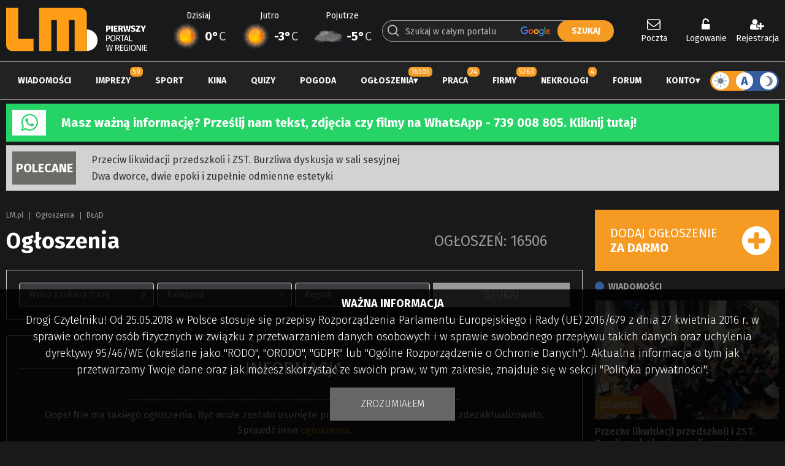

--- FILE ---
content_type: text/html; charset=utf-8
request_url: https://www.google.com/recaptcha/api2/anchor?ar=1&k=6LdG9SEUAAAAAOabrAfyzZzVWBW-m34Nj6-lG2qO&co=aHR0cHM6Ly93d3cubG0ucGw6NDQz&hl=en&v=PoyoqOPhxBO7pBk68S4YbpHZ&theme=dark&size=normal&anchor-ms=20000&execute-ms=30000&cb=5n8ii2tiwvul
body_size: 49124
content:
<!DOCTYPE HTML><html dir="ltr" lang="en"><head><meta http-equiv="Content-Type" content="text/html; charset=UTF-8">
<meta http-equiv="X-UA-Compatible" content="IE=edge">
<title>reCAPTCHA</title>
<style type="text/css">
/* cyrillic-ext */
@font-face {
  font-family: 'Roboto';
  font-style: normal;
  font-weight: 400;
  font-stretch: 100%;
  src: url(//fonts.gstatic.com/s/roboto/v48/KFO7CnqEu92Fr1ME7kSn66aGLdTylUAMa3GUBHMdazTgWw.woff2) format('woff2');
  unicode-range: U+0460-052F, U+1C80-1C8A, U+20B4, U+2DE0-2DFF, U+A640-A69F, U+FE2E-FE2F;
}
/* cyrillic */
@font-face {
  font-family: 'Roboto';
  font-style: normal;
  font-weight: 400;
  font-stretch: 100%;
  src: url(//fonts.gstatic.com/s/roboto/v48/KFO7CnqEu92Fr1ME7kSn66aGLdTylUAMa3iUBHMdazTgWw.woff2) format('woff2');
  unicode-range: U+0301, U+0400-045F, U+0490-0491, U+04B0-04B1, U+2116;
}
/* greek-ext */
@font-face {
  font-family: 'Roboto';
  font-style: normal;
  font-weight: 400;
  font-stretch: 100%;
  src: url(//fonts.gstatic.com/s/roboto/v48/KFO7CnqEu92Fr1ME7kSn66aGLdTylUAMa3CUBHMdazTgWw.woff2) format('woff2');
  unicode-range: U+1F00-1FFF;
}
/* greek */
@font-face {
  font-family: 'Roboto';
  font-style: normal;
  font-weight: 400;
  font-stretch: 100%;
  src: url(//fonts.gstatic.com/s/roboto/v48/KFO7CnqEu92Fr1ME7kSn66aGLdTylUAMa3-UBHMdazTgWw.woff2) format('woff2');
  unicode-range: U+0370-0377, U+037A-037F, U+0384-038A, U+038C, U+038E-03A1, U+03A3-03FF;
}
/* math */
@font-face {
  font-family: 'Roboto';
  font-style: normal;
  font-weight: 400;
  font-stretch: 100%;
  src: url(//fonts.gstatic.com/s/roboto/v48/KFO7CnqEu92Fr1ME7kSn66aGLdTylUAMawCUBHMdazTgWw.woff2) format('woff2');
  unicode-range: U+0302-0303, U+0305, U+0307-0308, U+0310, U+0312, U+0315, U+031A, U+0326-0327, U+032C, U+032F-0330, U+0332-0333, U+0338, U+033A, U+0346, U+034D, U+0391-03A1, U+03A3-03A9, U+03B1-03C9, U+03D1, U+03D5-03D6, U+03F0-03F1, U+03F4-03F5, U+2016-2017, U+2034-2038, U+203C, U+2040, U+2043, U+2047, U+2050, U+2057, U+205F, U+2070-2071, U+2074-208E, U+2090-209C, U+20D0-20DC, U+20E1, U+20E5-20EF, U+2100-2112, U+2114-2115, U+2117-2121, U+2123-214F, U+2190, U+2192, U+2194-21AE, U+21B0-21E5, U+21F1-21F2, U+21F4-2211, U+2213-2214, U+2216-22FF, U+2308-230B, U+2310, U+2319, U+231C-2321, U+2336-237A, U+237C, U+2395, U+239B-23B7, U+23D0, U+23DC-23E1, U+2474-2475, U+25AF, U+25B3, U+25B7, U+25BD, U+25C1, U+25CA, U+25CC, U+25FB, U+266D-266F, U+27C0-27FF, U+2900-2AFF, U+2B0E-2B11, U+2B30-2B4C, U+2BFE, U+3030, U+FF5B, U+FF5D, U+1D400-1D7FF, U+1EE00-1EEFF;
}
/* symbols */
@font-face {
  font-family: 'Roboto';
  font-style: normal;
  font-weight: 400;
  font-stretch: 100%;
  src: url(//fonts.gstatic.com/s/roboto/v48/KFO7CnqEu92Fr1ME7kSn66aGLdTylUAMaxKUBHMdazTgWw.woff2) format('woff2');
  unicode-range: U+0001-000C, U+000E-001F, U+007F-009F, U+20DD-20E0, U+20E2-20E4, U+2150-218F, U+2190, U+2192, U+2194-2199, U+21AF, U+21E6-21F0, U+21F3, U+2218-2219, U+2299, U+22C4-22C6, U+2300-243F, U+2440-244A, U+2460-24FF, U+25A0-27BF, U+2800-28FF, U+2921-2922, U+2981, U+29BF, U+29EB, U+2B00-2BFF, U+4DC0-4DFF, U+FFF9-FFFB, U+10140-1018E, U+10190-1019C, U+101A0, U+101D0-101FD, U+102E0-102FB, U+10E60-10E7E, U+1D2C0-1D2D3, U+1D2E0-1D37F, U+1F000-1F0FF, U+1F100-1F1AD, U+1F1E6-1F1FF, U+1F30D-1F30F, U+1F315, U+1F31C, U+1F31E, U+1F320-1F32C, U+1F336, U+1F378, U+1F37D, U+1F382, U+1F393-1F39F, U+1F3A7-1F3A8, U+1F3AC-1F3AF, U+1F3C2, U+1F3C4-1F3C6, U+1F3CA-1F3CE, U+1F3D4-1F3E0, U+1F3ED, U+1F3F1-1F3F3, U+1F3F5-1F3F7, U+1F408, U+1F415, U+1F41F, U+1F426, U+1F43F, U+1F441-1F442, U+1F444, U+1F446-1F449, U+1F44C-1F44E, U+1F453, U+1F46A, U+1F47D, U+1F4A3, U+1F4B0, U+1F4B3, U+1F4B9, U+1F4BB, U+1F4BF, U+1F4C8-1F4CB, U+1F4D6, U+1F4DA, U+1F4DF, U+1F4E3-1F4E6, U+1F4EA-1F4ED, U+1F4F7, U+1F4F9-1F4FB, U+1F4FD-1F4FE, U+1F503, U+1F507-1F50B, U+1F50D, U+1F512-1F513, U+1F53E-1F54A, U+1F54F-1F5FA, U+1F610, U+1F650-1F67F, U+1F687, U+1F68D, U+1F691, U+1F694, U+1F698, U+1F6AD, U+1F6B2, U+1F6B9-1F6BA, U+1F6BC, U+1F6C6-1F6CF, U+1F6D3-1F6D7, U+1F6E0-1F6EA, U+1F6F0-1F6F3, U+1F6F7-1F6FC, U+1F700-1F7FF, U+1F800-1F80B, U+1F810-1F847, U+1F850-1F859, U+1F860-1F887, U+1F890-1F8AD, U+1F8B0-1F8BB, U+1F8C0-1F8C1, U+1F900-1F90B, U+1F93B, U+1F946, U+1F984, U+1F996, U+1F9E9, U+1FA00-1FA6F, U+1FA70-1FA7C, U+1FA80-1FA89, U+1FA8F-1FAC6, U+1FACE-1FADC, U+1FADF-1FAE9, U+1FAF0-1FAF8, U+1FB00-1FBFF;
}
/* vietnamese */
@font-face {
  font-family: 'Roboto';
  font-style: normal;
  font-weight: 400;
  font-stretch: 100%;
  src: url(//fonts.gstatic.com/s/roboto/v48/KFO7CnqEu92Fr1ME7kSn66aGLdTylUAMa3OUBHMdazTgWw.woff2) format('woff2');
  unicode-range: U+0102-0103, U+0110-0111, U+0128-0129, U+0168-0169, U+01A0-01A1, U+01AF-01B0, U+0300-0301, U+0303-0304, U+0308-0309, U+0323, U+0329, U+1EA0-1EF9, U+20AB;
}
/* latin-ext */
@font-face {
  font-family: 'Roboto';
  font-style: normal;
  font-weight: 400;
  font-stretch: 100%;
  src: url(//fonts.gstatic.com/s/roboto/v48/KFO7CnqEu92Fr1ME7kSn66aGLdTylUAMa3KUBHMdazTgWw.woff2) format('woff2');
  unicode-range: U+0100-02BA, U+02BD-02C5, U+02C7-02CC, U+02CE-02D7, U+02DD-02FF, U+0304, U+0308, U+0329, U+1D00-1DBF, U+1E00-1E9F, U+1EF2-1EFF, U+2020, U+20A0-20AB, U+20AD-20C0, U+2113, U+2C60-2C7F, U+A720-A7FF;
}
/* latin */
@font-face {
  font-family: 'Roboto';
  font-style: normal;
  font-weight: 400;
  font-stretch: 100%;
  src: url(//fonts.gstatic.com/s/roboto/v48/KFO7CnqEu92Fr1ME7kSn66aGLdTylUAMa3yUBHMdazQ.woff2) format('woff2');
  unicode-range: U+0000-00FF, U+0131, U+0152-0153, U+02BB-02BC, U+02C6, U+02DA, U+02DC, U+0304, U+0308, U+0329, U+2000-206F, U+20AC, U+2122, U+2191, U+2193, U+2212, U+2215, U+FEFF, U+FFFD;
}
/* cyrillic-ext */
@font-face {
  font-family: 'Roboto';
  font-style: normal;
  font-weight: 500;
  font-stretch: 100%;
  src: url(//fonts.gstatic.com/s/roboto/v48/KFO7CnqEu92Fr1ME7kSn66aGLdTylUAMa3GUBHMdazTgWw.woff2) format('woff2');
  unicode-range: U+0460-052F, U+1C80-1C8A, U+20B4, U+2DE0-2DFF, U+A640-A69F, U+FE2E-FE2F;
}
/* cyrillic */
@font-face {
  font-family: 'Roboto';
  font-style: normal;
  font-weight: 500;
  font-stretch: 100%;
  src: url(//fonts.gstatic.com/s/roboto/v48/KFO7CnqEu92Fr1ME7kSn66aGLdTylUAMa3iUBHMdazTgWw.woff2) format('woff2');
  unicode-range: U+0301, U+0400-045F, U+0490-0491, U+04B0-04B1, U+2116;
}
/* greek-ext */
@font-face {
  font-family: 'Roboto';
  font-style: normal;
  font-weight: 500;
  font-stretch: 100%;
  src: url(//fonts.gstatic.com/s/roboto/v48/KFO7CnqEu92Fr1ME7kSn66aGLdTylUAMa3CUBHMdazTgWw.woff2) format('woff2');
  unicode-range: U+1F00-1FFF;
}
/* greek */
@font-face {
  font-family: 'Roboto';
  font-style: normal;
  font-weight: 500;
  font-stretch: 100%;
  src: url(//fonts.gstatic.com/s/roboto/v48/KFO7CnqEu92Fr1ME7kSn66aGLdTylUAMa3-UBHMdazTgWw.woff2) format('woff2');
  unicode-range: U+0370-0377, U+037A-037F, U+0384-038A, U+038C, U+038E-03A1, U+03A3-03FF;
}
/* math */
@font-face {
  font-family: 'Roboto';
  font-style: normal;
  font-weight: 500;
  font-stretch: 100%;
  src: url(//fonts.gstatic.com/s/roboto/v48/KFO7CnqEu92Fr1ME7kSn66aGLdTylUAMawCUBHMdazTgWw.woff2) format('woff2');
  unicode-range: U+0302-0303, U+0305, U+0307-0308, U+0310, U+0312, U+0315, U+031A, U+0326-0327, U+032C, U+032F-0330, U+0332-0333, U+0338, U+033A, U+0346, U+034D, U+0391-03A1, U+03A3-03A9, U+03B1-03C9, U+03D1, U+03D5-03D6, U+03F0-03F1, U+03F4-03F5, U+2016-2017, U+2034-2038, U+203C, U+2040, U+2043, U+2047, U+2050, U+2057, U+205F, U+2070-2071, U+2074-208E, U+2090-209C, U+20D0-20DC, U+20E1, U+20E5-20EF, U+2100-2112, U+2114-2115, U+2117-2121, U+2123-214F, U+2190, U+2192, U+2194-21AE, U+21B0-21E5, U+21F1-21F2, U+21F4-2211, U+2213-2214, U+2216-22FF, U+2308-230B, U+2310, U+2319, U+231C-2321, U+2336-237A, U+237C, U+2395, U+239B-23B7, U+23D0, U+23DC-23E1, U+2474-2475, U+25AF, U+25B3, U+25B7, U+25BD, U+25C1, U+25CA, U+25CC, U+25FB, U+266D-266F, U+27C0-27FF, U+2900-2AFF, U+2B0E-2B11, U+2B30-2B4C, U+2BFE, U+3030, U+FF5B, U+FF5D, U+1D400-1D7FF, U+1EE00-1EEFF;
}
/* symbols */
@font-face {
  font-family: 'Roboto';
  font-style: normal;
  font-weight: 500;
  font-stretch: 100%;
  src: url(//fonts.gstatic.com/s/roboto/v48/KFO7CnqEu92Fr1ME7kSn66aGLdTylUAMaxKUBHMdazTgWw.woff2) format('woff2');
  unicode-range: U+0001-000C, U+000E-001F, U+007F-009F, U+20DD-20E0, U+20E2-20E4, U+2150-218F, U+2190, U+2192, U+2194-2199, U+21AF, U+21E6-21F0, U+21F3, U+2218-2219, U+2299, U+22C4-22C6, U+2300-243F, U+2440-244A, U+2460-24FF, U+25A0-27BF, U+2800-28FF, U+2921-2922, U+2981, U+29BF, U+29EB, U+2B00-2BFF, U+4DC0-4DFF, U+FFF9-FFFB, U+10140-1018E, U+10190-1019C, U+101A0, U+101D0-101FD, U+102E0-102FB, U+10E60-10E7E, U+1D2C0-1D2D3, U+1D2E0-1D37F, U+1F000-1F0FF, U+1F100-1F1AD, U+1F1E6-1F1FF, U+1F30D-1F30F, U+1F315, U+1F31C, U+1F31E, U+1F320-1F32C, U+1F336, U+1F378, U+1F37D, U+1F382, U+1F393-1F39F, U+1F3A7-1F3A8, U+1F3AC-1F3AF, U+1F3C2, U+1F3C4-1F3C6, U+1F3CA-1F3CE, U+1F3D4-1F3E0, U+1F3ED, U+1F3F1-1F3F3, U+1F3F5-1F3F7, U+1F408, U+1F415, U+1F41F, U+1F426, U+1F43F, U+1F441-1F442, U+1F444, U+1F446-1F449, U+1F44C-1F44E, U+1F453, U+1F46A, U+1F47D, U+1F4A3, U+1F4B0, U+1F4B3, U+1F4B9, U+1F4BB, U+1F4BF, U+1F4C8-1F4CB, U+1F4D6, U+1F4DA, U+1F4DF, U+1F4E3-1F4E6, U+1F4EA-1F4ED, U+1F4F7, U+1F4F9-1F4FB, U+1F4FD-1F4FE, U+1F503, U+1F507-1F50B, U+1F50D, U+1F512-1F513, U+1F53E-1F54A, U+1F54F-1F5FA, U+1F610, U+1F650-1F67F, U+1F687, U+1F68D, U+1F691, U+1F694, U+1F698, U+1F6AD, U+1F6B2, U+1F6B9-1F6BA, U+1F6BC, U+1F6C6-1F6CF, U+1F6D3-1F6D7, U+1F6E0-1F6EA, U+1F6F0-1F6F3, U+1F6F7-1F6FC, U+1F700-1F7FF, U+1F800-1F80B, U+1F810-1F847, U+1F850-1F859, U+1F860-1F887, U+1F890-1F8AD, U+1F8B0-1F8BB, U+1F8C0-1F8C1, U+1F900-1F90B, U+1F93B, U+1F946, U+1F984, U+1F996, U+1F9E9, U+1FA00-1FA6F, U+1FA70-1FA7C, U+1FA80-1FA89, U+1FA8F-1FAC6, U+1FACE-1FADC, U+1FADF-1FAE9, U+1FAF0-1FAF8, U+1FB00-1FBFF;
}
/* vietnamese */
@font-face {
  font-family: 'Roboto';
  font-style: normal;
  font-weight: 500;
  font-stretch: 100%;
  src: url(//fonts.gstatic.com/s/roboto/v48/KFO7CnqEu92Fr1ME7kSn66aGLdTylUAMa3OUBHMdazTgWw.woff2) format('woff2');
  unicode-range: U+0102-0103, U+0110-0111, U+0128-0129, U+0168-0169, U+01A0-01A1, U+01AF-01B0, U+0300-0301, U+0303-0304, U+0308-0309, U+0323, U+0329, U+1EA0-1EF9, U+20AB;
}
/* latin-ext */
@font-face {
  font-family: 'Roboto';
  font-style: normal;
  font-weight: 500;
  font-stretch: 100%;
  src: url(//fonts.gstatic.com/s/roboto/v48/KFO7CnqEu92Fr1ME7kSn66aGLdTylUAMa3KUBHMdazTgWw.woff2) format('woff2');
  unicode-range: U+0100-02BA, U+02BD-02C5, U+02C7-02CC, U+02CE-02D7, U+02DD-02FF, U+0304, U+0308, U+0329, U+1D00-1DBF, U+1E00-1E9F, U+1EF2-1EFF, U+2020, U+20A0-20AB, U+20AD-20C0, U+2113, U+2C60-2C7F, U+A720-A7FF;
}
/* latin */
@font-face {
  font-family: 'Roboto';
  font-style: normal;
  font-weight: 500;
  font-stretch: 100%;
  src: url(//fonts.gstatic.com/s/roboto/v48/KFO7CnqEu92Fr1ME7kSn66aGLdTylUAMa3yUBHMdazQ.woff2) format('woff2');
  unicode-range: U+0000-00FF, U+0131, U+0152-0153, U+02BB-02BC, U+02C6, U+02DA, U+02DC, U+0304, U+0308, U+0329, U+2000-206F, U+20AC, U+2122, U+2191, U+2193, U+2212, U+2215, U+FEFF, U+FFFD;
}
/* cyrillic-ext */
@font-face {
  font-family: 'Roboto';
  font-style: normal;
  font-weight: 900;
  font-stretch: 100%;
  src: url(//fonts.gstatic.com/s/roboto/v48/KFO7CnqEu92Fr1ME7kSn66aGLdTylUAMa3GUBHMdazTgWw.woff2) format('woff2');
  unicode-range: U+0460-052F, U+1C80-1C8A, U+20B4, U+2DE0-2DFF, U+A640-A69F, U+FE2E-FE2F;
}
/* cyrillic */
@font-face {
  font-family: 'Roboto';
  font-style: normal;
  font-weight: 900;
  font-stretch: 100%;
  src: url(//fonts.gstatic.com/s/roboto/v48/KFO7CnqEu92Fr1ME7kSn66aGLdTylUAMa3iUBHMdazTgWw.woff2) format('woff2');
  unicode-range: U+0301, U+0400-045F, U+0490-0491, U+04B0-04B1, U+2116;
}
/* greek-ext */
@font-face {
  font-family: 'Roboto';
  font-style: normal;
  font-weight: 900;
  font-stretch: 100%;
  src: url(//fonts.gstatic.com/s/roboto/v48/KFO7CnqEu92Fr1ME7kSn66aGLdTylUAMa3CUBHMdazTgWw.woff2) format('woff2');
  unicode-range: U+1F00-1FFF;
}
/* greek */
@font-face {
  font-family: 'Roboto';
  font-style: normal;
  font-weight: 900;
  font-stretch: 100%;
  src: url(//fonts.gstatic.com/s/roboto/v48/KFO7CnqEu92Fr1ME7kSn66aGLdTylUAMa3-UBHMdazTgWw.woff2) format('woff2');
  unicode-range: U+0370-0377, U+037A-037F, U+0384-038A, U+038C, U+038E-03A1, U+03A3-03FF;
}
/* math */
@font-face {
  font-family: 'Roboto';
  font-style: normal;
  font-weight: 900;
  font-stretch: 100%;
  src: url(//fonts.gstatic.com/s/roboto/v48/KFO7CnqEu92Fr1ME7kSn66aGLdTylUAMawCUBHMdazTgWw.woff2) format('woff2');
  unicode-range: U+0302-0303, U+0305, U+0307-0308, U+0310, U+0312, U+0315, U+031A, U+0326-0327, U+032C, U+032F-0330, U+0332-0333, U+0338, U+033A, U+0346, U+034D, U+0391-03A1, U+03A3-03A9, U+03B1-03C9, U+03D1, U+03D5-03D6, U+03F0-03F1, U+03F4-03F5, U+2016-2017, U+2034-2038, U+203C, U+2040, U+2043, U+2047, U+2050, U+2057, U+205F, U+2070-2071, U+2074-208E, U+2090-209C, U+20D0-20DC, U+20E1, U+20E5-20EF, U+2100-2112, U+2114-2115, U+2117-2121, U+2123-214F, U+2190, U+2192, U+2194-21AE, U+21B0-21E5, U+21F1-21F2, U+21F4-2211, U+2213-2214, U+2216-22FF, U+2308-230B, U+2310, U+2319, U+231C-2321, U+2336-237A, U+237C, U+2395, U+239B-23B7, U+23D0, U+23DC-23E1, U+2474-2475, U+25AF, U+25B3, U+25B7, U+25BD, U+25C1, U+25CA, U+25CC, U+25FB, U+266D-266F, U+27C0-27FF, U+2900-2AFF, U+2B0E-2B11, U+2B30-2B4C, U+2BFE, U+3030, U+FF5B, U+FF5D, U+1D400-1D7FF, U+1EE00-1EEFF;
}
/* symbols */
@font-face {
  font-family: 'Roboto';
  font-style: normal;
  font-weight: 900;
  font-stretch: 100%;
  src: url(//fonts.gstatic.com/s/roboto/v48/KFO7CnqEu92Fr1ME7kSn66aGLdTylUAMaxKUBHMdazTgWw.woff2) format('woff2');
  unicode-range: U+0001-000C, U+000E-001F, U+007F-009F, U+20DD-20E0, U+20E2-20E4, U+2150-218F, U+2190, U+2192, U+2194-2199, U+21AF, U+21E6-21F0, U+21F3, U+2218-2219, U+2299, U+22C4-22C6, U+2300-243F, U+2440-244A, U+2460-24FF, U+25A0-27BF, U+2800-28FF, U+2921-2922, U+2981, U+29BF, U+29EB, U+2B00-2BFF, U+4DC0-4DFF, U+FFF9-FFFB, U+10140-1018E, U+10190-1019C, U+101A0, U+101D0-101FD, U+102E0-102FB, U+10E60-10E7E, U+1D2C0-1D2D3, U+1D2E0-1D37F, U+1F000-1F0FF, U+1F100-1F1AD, U+1F1E6-1F1FF, U+1F30D-1F30F, U+1F315, U+1F31C, U+1F31E, U+1F320-1F32C, U+1F336, U+1F378, U+1F37D, U+1F382, U+1F393-1F39F, U+1F3A7-1F3A8, U+1F3AC-1F3AF, U+1F3C2, U+1F3C4-1F3C6, U+1F3CA-1F3CE, U+1F3D4-1F3E0, U+1F3ED, U+1F3F1-1F3F3, U+1F3F5-1F3F7, U+1F408, U+1F415, U+1F41F, U+1F426, U+1F43F, U+1F441-1F442, U+1F444, U+1F446-1F449, U+1F44C-1F44E, U+1F453, U+1F46A, U+1F47D, U+1F4A3, U+1F4B0, U+1F4B3, U+1F4B9, U+1F4BB, U+1F4BF, U+1F4C8-1F4CB, U+1F4D6, U+1F4DA, U+1F4DF, U+1F4E3-1F4E6, U+1F4EA-1F4ED, U+1F4F7, U+1F4F9-1F4FB, U+1F4FD-1F4FE, U+1F503, U+1F507-1F50B, U+1F50D, U+1F512-1F513, U+1F53E-1F54A, U+1F54F-1F5FA, U+1F610, U+1F650-1F67F, U+1F687, U+1F68D, U+1F691, U+1F694, U+1F698, U+1F6AD, U+1F6B2, U+1F6B9-1F6BA, U+1F6BC, U+1F6C6-1F6CF, U+1F6D3-1F6D7, U+1F6E0-1F6EA, U+1F6F0-1F6F3, U+1F6F7-1F6FC, U+1F700-1F7FF, U+1F800-1F80B, U+1F810-1F847, U+1F850-1F859, U+1F860-1F887, U+1F890-1F8AD, U+1F8B0-1F8BB, U+1F8C0-1F8C1, U+1F900-1F90B, U+1F93B, U+1F946, U+1F984, U+1F996, U+1F9E9, U+1FA00-1FA6F, U+1FA70-1FA7C, U+1FA80-1FA89, U+1FA8F-1FAC6, U+1FACE-1FADC, U+1FADF-1FAE9, U+1FAF0-1FAF8, U+1FB00-1FBFF;
}
/* vietnamese */
@font-face {
  font-family: 'Roboto';
  font-style: normal;
  font-weight: 900;
  font-stretch: 100%;
  src: url(//fonts.gstatic.com/s/roboto/v48/KFO7CnqEu92Fr1ME7kSn66aGLdTylUAMa3OUBHMdazTgWw.woff2) format('woff2');
  unicode-range: U+0102-0103, U+0110-0111, U+0128-0129, U+0168-0169, U+01A0-01A1, U+01AF-01B0, U+0300-0301, U+0303-0304, U+0308-0309, U+0323, U+0329, U+1EA0-1EF9, U+20AB;
}
/* latin-ext */
@font-face {
  font-family: 'Roboto';
  font-style: normal;
  font-weight: 900;
  font-stretch: 100%;
  src: url(//fonts.gstatic.com/s/roboto/v48/KFO7CnqEu92Fr1ME7kSn66aGLdTylUAMa3KUBHMdazTgWw.woff2) format('woff2');
  unicode-range: U+0100-02BA, U+02BD-02C5, U+02C7-02CC, U+02CE-02D7, U+02DD-02FF, U+0304, U+0308, U+0329, U+1D00-1DBF, U+1E00-1E9F, U+1EF2-1EFF, U+2020, U+20A0-20AB, U+20AD-20C0, U+2113, U+2C60-2C7F, U+A720-A7FF;
}
/* latin */
@font-face {
  font-family: 'Roboto';
  font-style: normal;
  font-weight: 900;
  font-stretch: 100%;
  src: url(//fonts.gstatic.com/s/roboto/v48/KFO7CnqEu92Fr1ME7kSn66aGLdTylUAMa3yUBHMdazQ.woff2) format('woff2');
  unicode-range: U+0000-00FF, U+0131, U+0152-0153, U+02BB-02BC, U+02C6, U+02DA, U+02DC, U+0304, U+0308, U+0329, U+2000-206F, U+20AC, U+2122, U+2191, U+2193, U+2212, U+2215, U+FEFF, U+FFFD;
}

</style>
<link rel="stylesheet" type="text/css" href="https://www.gstatic.com/recaptcha/releases/PoyoqOPhxBO7pBk68S4YbpHZ/styles__ltr.css">
<script nonce="IolYee5Gxadi3UywCFJ3aA" type="text/javascript">window['__recaptcha_api'] = 'https://www.google.com/recaptcha/api2/';</script>
<script type="text/javascript" src="https://www.gstatic.com/recaptcha/releases/PoyoqOPhxBO7pBk68S4YbpHZ/recaptcha__en.js" nonce="IolYee5Gxadi3UywCFJ3aA">
      
    </script></head>
<body><div id="rc-anchor-alert" class="rc-anchor-alert"></div>
<input type="hidden" id="recaptcha-token" value="[base64]">
<script type="text/javascript" nonce="IolYee5Gxadi3UywCFJ3aA">
      recaptcha.anchor.Main.init("[\x22ainput\x22,[\x22bgdata\x22,\x22\x22,\[base64]/[base64]/[base64]/[base64]/[base64]/UltsKytdPUU6KEU8MjA0OD9SW2wrK109RT4+NnwxOTI6KChFJjY0NTEyKT09NTUyOTYmJk0rMTxjLmxlbmd0aCYmKGMuY2hhckNvZGVBdChNKzEpJjY0NTEyKT09NTYzMjA/[base64]/[base64]/[base64]/[base64]/[base64]/[base64]/[base64]\x22,\[base64]\\u003d\x22,\x22w5rCpcOwCsK4w6TCsyXCvA/[base64]/w5TDusKaBHvDhBo0wrMyw51fwrJuwq5zXcKBPVdoDmHCnsK6w6dZw4gyB8O1wqpZw7bDo3XCh8KjfcKrw7nCkcKTKcK6wprCgcOCQMOYVsKyw4jDkMO8wqciw5ctwoXDpn0EwoLCnQTDjMKvwqJYw6jChsOSXU/CiMOxGQbDvWvCq8KzBjPCgMOdw5XDrlQTwoxvw7FoCMK1AG5vfiUSw51jwrPDiAU/[base64]/w7tpw6BKOCY5w4zDiMK2S8OAXMKWwpJpwrnDmEvDksKuLTbDpwzCpcOUw6VhBTrDg0NPwo4Rw6UWDlzDosOXw4h/InzCpMK/QAjDtlwYwrXCgCLCp37DtAsowpjDqQvDrBZtEGhmw5zCjC/Cq8KDaQNOaMOVDVDCt8O/w6XDkgzCncKmYGlPw6J0wolLXSPCtDHDncO3w4Q7w6bChzvDgAh0wpfDgwl+BHgwwrgFworDoMOhw7k2w5dmYcOMekYiPQJWeGnCu8KLw4APwoIdw6TDhsOnC8KAb8KeOU/Cu2HDkcOlfw0BOXxew7dEBW7DrsK2Q8K/[base64]/Ck1rDhMOXwr5aBcKvA3bCtCfDiMOrw5jDmsKgXSfCh8K2Lz3CrlcZRMOAwonCu8OWw78mAmRqQkzCrsKow4gTfMOWMWjDgsO+RlPCqcOaw5FGQsKrNcKWc8K4MMKfwpJJwqXCuwMHwqNYwq/Cmz5Kwo7Cm0g/w7nDiVdONMOhwoBgwqDDnnPCpG06wpbCrMORw5bCtcKMw4ZqGSJaAmjCojp8e8KeOl/[base64]/QcOpLsO5wpgUw49sTy/DpMK8wrjClQAaT0bDqMO+S8Kiw7pbwoXCjGZ8P8O5FsKMZGjCrnUGKzrDh0jCvsOLwq0rXMKFRMKPw6pMIsKoOcOLw5rCtVzCocOTw7ogPcOOamcGEsOdw5HCj8O/w7jCtnVtw4lWwrnCqmAuGBRww5LDmCjDtHw7UhY8ZT9Nw7DDjiBRDxZaV8Kmw6Q5w5/Ci8OMHMOWwpxAfsKREsKWfndtw7TDvS/DhMKnwr7CoC7DuxXDhDAOQjsuOCwyRMOtwohswrVICGIOw6fCkDxAw6rCj3lpwo4YG0nCimoQw4TCh8K8w75DCXLCj2vDt8KzOMKnwqjDp38+JMKhwr7DrMKrCFMrwo/CjsOTb8OOwqfDvSjCk0sYacO7wp7ClsOxI8KBwqVZwoYKGV3DtcKiMz0/LzDCnQfDssKrw4nDmsO6wrvCgsO/c8KiwqXDpD/CmQ7DhTIlwqrDrsKDGMK7E8OMAkINwo0Gwqs9VGHDggtWw6vCiy3CqXF3wpvDiD3DgkdWw4rCsmIkw7I/wq3CvyrDqmcTw7jCpDlrAEEuInbDrWY9IsOuUwvDuMOvGMOZw4MvTsKowpLDksKDw7HChh7DnXAeG2ENL1x8w4PDgxRVCFbCu25cwpfCk8OkwrVpKsOiworDvHoHOMKeJm7CulvCk2gjwrnCscKECzhsw6vDqx/Ck8O9M8K1w5o/woYxw70rasOVHMKJw7/DtMK/NCBbw4fDqsKxw5Qqc8Ocw6PCmSvClsO4w482w7TDisK7woHCn8Kaw63DsMK7w61Xw7rDjMONRU4HZcK9wpLDocOqw7orNhciwo1AbnvDoyDDnMOew77CvcKNfsKBdCHDsVkHwpYtw4JOwqXCph7DkMOTShzDg0TDmcKQwr/DgBjDpHjChMOdwol/HCvCn2w0wptkw79Ww4pqEsO/NyFFw7nCr8Kuw63CnzPCpD7Ckl/DmljDqhJXScOoKH10C8KpwozDrAkUw4PCqizDq8KhFcKXBHPDrMKbw5PCkh7DjzUAw5zCuRIndWV1w6VIGMO7MMKpw4jCt0TCu0bCnsK/dcOhNypeahwgw5zDj8Kww4TCmGl2bhvDkzUGAsOrZTdNUyHDv1zDuSgkwrgewqELXsKfwpNHw6suwp9Od8OZU0EvNh7CuHTChmkyfwI5W1jDj8Oww5YoworDq8KTw7B8wojDqcKkFDAlwqrCvlXDtmssIMO/[base64]/DocKSc8KgwpZgWVDCuHEnw68bfzdcwqppw5XCrsO7woDDo8K1w44iwrpVM0/DhsKBw5TDhWbCusKgTsKQw4fDgcO3VMKUFMOiUSrDvsKpZnfDmMOwDcOVbn3CiMO6bMKcw69VXcKFw4/[base64]/DvMOpA8KjwqU/[base64]/CzzCiMOpwrnCvzPCi8OywpjDk0tRETvCnDLDgMKsw61owpDCon1BwpDDo20Jw77Diw4eGcKDScKPcMKYwp5zw5/DusO1EEnClA7DtS/[base64]/[base64]/DisOQw5XCnsKxwoFLRcK8BC/CsMO/AMK2e8KgwoUGw4rCgn8hwrPDr1Bxw4DDk2x8fyvDmUjCr8KvwpvDq8OowodLEisOw5LCrcKgaMK/w5lAwp/CnsOzw7/Dr8KLHsO9w7zCtmUgw4skZBczw4o/QcKQdT1JwqwlwqXDrX57w7DDmsK6MxR9ag3DnnbCp8OXw7/DjMKewp5SEhZ9wq/DsAPCr8KyX3lewrXCncKTw5NANUAOw57CmmjCvcKPw44casOsH8Kwwr7Dn2TDkMOOwoZQwo8OAMO2w44+ZsK/w6DCm8KmwqbCn0LDvcK8wopZwq1Ewpg1dMOaw5guwrDClUJ7A07DpsOiw7MKWBEOw7bDixTCvsKBw5cxw7/DqBDDoz59b1PDuwrCo2J5GnjDvhTCtMKOwoDCgMKrw6MvRsO5asK7w4zDixXDj1vCmxXDthjDoiXChMOyw7plwqFXw6g0RgjCgsKGwr/DtMKqwqHCnE/DnsOMw6FxZiBrwpJ6w7UFUyvCtMO0w48Nw7h+OTbDqsKib8KgW1MpwrFTNE3Cn8KmworDocOHTGrCoB/CgcKtf8OaKsKvw4jDncKLOUURwqTCnMKwJsKlMA3DvGTCh8OZw40fBVLCnTTDt8KtwpvDlBUHM8OFw6U9wrobwpdWORx3eE0ew7/[base64]/CgwzDjMOcwo/CvH7DlMKyCRzCs8OhCcKQJMORw6zDrTxjNMKPwpLDscKBNcOMw7wpw4XCvEsSw6RFfsOiwoTCucOaecO2Z0rCn1ESVBpKQD/CozTDmMKuf3I+wqHDslRewrnDs8Kqw7nCvMOVIGPCpgzDgyzDqkpoF8ODNz4/[base64]/DjBrCtAjCqDo8wrxOGR7Cr8O6wrbDhMOKVsOUwpbChz3DsBJ9YBjCghk1d2pHwoXDm8O0JsKhw6ogw47Cg2XCgMKBHEjCm8OMwpfCgGhww5Zlwo/CsmvDk8OpwpBawpIGA13Dvm3ChsOEw4llw53CiMKiwpHCh8KcFCxjwoDDoDJzJk7CocKOTsOgGsK8w6QLaMKAecKgwqVaamA7NVxOwrrDqyLDpkAZUMO3dH/ClsKTHk3Ds8KzGcONwpBKBhHDmR9uTmXDikBQw5ZDwoHDvzUVw7AYecK5VE9vL8O3w41SwoJ4D0xWOMOawogFRcKzfsKXaMO3e37CgcOTw6E+w5DDr8Odw4nDg8OCUmTDt8K/KMK6DMKEBmDDgnrCr8Okw4HCt8Kow50mwpbCp8OFw6/Ct8K4WllpF8K+wrhLw43Dn3t6eULDqEMUesOzw4jDqsOQw6Q2WsKWYsOXbsOcw4jChANSAcOYw5LDrnvDpMORBAQ/wqDDtRgMQMOJJ2fDrMKkw68lw5FDwpvDv0JLw6bDr8K0w7zDrDgxworDpMOFLl5uwr/CgsK/VsKCwq5Xfk95w7oHwqPCiH0MwpbDmSVlWGHDvgfCsXjDmMKTXcKvwoEmX3vCuwXDvFzCgB/[base64]/DrHPDncKewoocWDUNPFU3wpJDw6onw7AUw79cLD0PMXLDmi4uw5l4wqMpwqPCjcKCw5LCojHCn8KbTTTCnDbDgcKYwotZwotWYzrCm8O/NCdka0Y/URvDiXs3w7DDn8OdZMODU8KRHHsVw6Z4wr/DhcKNwqdQE8OMwpRXYMONw4hGw7AAPAEEw5DCgMOPwp7Cu8KuIMOAw5cIw5XDgcOWwq19wqA/[base64]/DkcOdw7gRw7vDpsOObsKIekDDpVLCvS5dwr7CkMKZw5QWEE0KZMOYB1PCt8KiwrXDuGc1SMOIQAHDsXBEw5HCq8KUci3DqnFAwpHCjQXCnhoJLVDDlBAjBV8tGMKiw5DDsz/DuMK7XFgmwqVCwpvCoFATEMKcHRHDuykdw67CsVM4XsOIw5zCvDNNdRfCjcK3fgwicSnCv1xQwotJw7hke0Z4w4t6EsOsSsO4IBwcF3hSw4zDvsKwF2PDpR4oYgbCjVlqZsKiK8OAwpNZQ0Y1w70Dw6PDniTCuMKCw7NyRGPCn8OffHHDnjB5w5YrMGVsUAZYwq/Di8KHw5jChcKUwrvDglvCmAN7FcOhwq1OcsKSLGvCrmJ/[base64]/DvsKkwpTDl1jChSd6TzvChsO7eyULw6ZrwrdHwq7DrBFyZcKMVEA3X3HCnsK4wqHDtERuwp8VLEd9HhFJw6B/Dx8Tw7Buw5YaJxxbwr7Dk8KCw63DgsKzw5RwCsOAwr/CmcKFEkDDtmHCqsOhN8OkeMODw4LDi8KGeFltNlDCkwkBE8OlbMOFQkgcf3I7wp90wrvCqcK8PTkoMsKEwqvDgsOcGcO6wp/DmcKKGl/Du0B6w44MW1FqwptRw73DvsK4CMKfVDsLU8KDwrY0OEBLfULDjMKCw6VLw4DDgizDgQsUUWp6wpxewpLCscONwqlvwqPCiTjClsKmNsOrw7zDu8OIfjDCpBDDusOywqIyUQMfw6c/wq5ow6zDiFPDmRQCOcOwdj5QwoXCnR/CmMO0DcKFC8OwPMKSw5nCjsKcw5w2Cytfw5XDrMO0w6HDj8O4w7M+XMONTMObw54lwrDCgGTCl8Klw63CuFPDr1UmEwrDtMKTw41Rw6XDp0jCgcOPV8OUDsKCw4PCssOrwoFrw4HCp2/CkMOvw7bCgW/Ch8OFBcOhF8KxQRfCrcKYdcKxOWd3wqVBw6fDsFbDjMOUw4xPwr0EfS5zw63DhsO8w7rClMOZwo7DicOBw445woJHEcOKQMOHw5HCi8Kjw4PDuMKhwqUsw7zDiw56R392e8KzwqJqw6zCjG/CpTTCvsOSw43DsC7CpcKfw4RZw4rDhDPDmz4bw5xQH8K8acKQfk7CtMKdwrgJeMKuXxEVTcK4wpdgw7fCqkbDocOIw6kjMG47wpohV2IVw5FvWsKmfXfDqsKFUkHDgsK/PsK3ZDvCuTDCpcOkw6HCoMKXDAVEw49Ew4lgI0d/JMOAFsK5wrbCm8O7NWjDkcODwpIiwoA3w4NQwqfCtcOFSsOGw53ChU3CmGnDk8KeJMK4eRhPw6rDs8KnwrLDlh5Ow6XDvcOrw6k5CsOKHMO0OMKBaANyYcOpw67Co3QkaMOvRVUHAxfCiXHCqMKyTVlFw6/DgFJiwrBIFinCuQBOwojDvy7Dqld6RkNXw77Ck1h+TsOYwpcmwq3Ctg8rw6bDmA5BTMOjQcKJFcOSD8OYZWLCsDBdw7XCsiHChgVEWcKdw7szwo/[base64]/wq/DpcKFQRtdw67CvcOkKWPChsOGEcKkAMO4wrJlw5hnV8OcwpDDjsOMccKsBRvCn1rDpMOiwrQXwqFPw5Z1w4rCvV7Dq3PCnDjCqm/DkcOSV8OnwrjCq8Ouw77Du8ORw6vDoHokLsK4d1rDmDsdw7bCmlhRw7VCPAjCtwrCh0nCqcOZYMOdBcOZbsOMaxx4MXMpwr8jEMKCw6PCo3wuwoo/w43Dn8KJe8Kaw4J1w67DnhPCuBg2ITvDpWzCgwg5w7FEw6hdRH3Cm8Ovw5fCgMOKw78Pw7DDo8Opw6RBwpQJQ8OlGsOKF8KkcsOrw6LCv8OrwovDiMKXOnYzNDBhwrzDqcKiEFrCjUhiCcOmZ8Kjw4PCtcKmMMO+dsKUwrDDkMOywoDDscOLCQJ7w7pUwpA/J8OYCcOMf8OKw5psN8K3PxPCo13DrsOzwpoiaHTCmxbDkMKBMMOkUsOlEMO9wroHDsKwdgY7RDLDoU7DhcOHw4tbFX7DrgJ0WgpSXTYDC8K9wobCvcOSDcOhFEJuNAPCm8O9c8OMAsKYwqI2WcO1wopoG8K5wrkxPRpTNXgcKU87V8O5DlnCrh3CrAUWwr5Ywp/CkMOSDUI1wod1ZcK3wpTCvMKbw7TClMOUw7TDksOXIcO9wrxpwpLCqFHCmMKObMOSfcOAbh3DlWVEw6AOVsORwrfDqmVawrpcaMKlAT7Dk8O7w4FRwo3CiGsYw47Dp1MvwoTDimEQwqULwr55EGzCjsOpJ8Ouw4lxwqrCu8K/[base64]/Dp8Ozw70zwqjDuMKTwo4vw7Afw5/ClwrDkMKDTlvCjkfChWkNw5PDgcKQw7poUMKjw47CtHI8w6bCvsKPwp4Ow77Ch2RuKcKXRjzCicKrEcO9w4cSw4kbJX/[base64]/DoHxQUm93IQ3Dg0hjBHXDr8OeLVk/w5scwroFHFpuAcK2wr/[base64]/DqMKGw7lGXcOjHzUhw4Fgw5rCrMK7WTEwDHoBw6N/[base64]/DiUEOw5tTwq/CncK/Y8Kaw4BMwo7Dt2x2B8Oaw6bDqH7DhB/DvMK+w6hLw7NAOFZewo3DpsKiw4XChDdYw7LDr8KywodFZkdHwqzDgwDCpXNlw7XCiQTDg24Gw4zDnALCg3oWw7jCoz3Dv8OCMcO9dMKTwoXDiRfClcO/[base64]/Dh8O/XWvDi8OkSQZrJB80UMK0woUSPX9dwrBeL1vCkAguKwRrXWAXTTbDr8KFwpvCr8ODScOSLEfCgz3Dp8KFXsKOw6/DoDwsLwpjw6HDj8OHTnvDg8Oowp5ACcOVwqU6wojCpw7ChMOhZSVxHgAebsK6akEKw6/CrSbDjXjCn1vCpcKyw4DDn3VWSUoAwqDDjHxcwoVkw5orGMO4Gj7DuMKzYsOpwpZ8VMO5w4DCoMKmRT/Cj8OYw4NRw6PCk8KmdAFuIcOuwovDnMKRwp8UDU1MOjVRwqnCjsOrwoTDu8KCSMOeFcOAwrzDqcOZTU9vwqllw55EVEsFw6fCjGHClB1IZsOkw5NIOU8xwrXCpcK5NjjDtC8oQiYCZMKoecKowo/[base64]/[base64]/DqBnCkkXCmsOgNMK1w6c2MgnDiMOcwoNXPDfDq8KXw53Dsg/CscOlw7jDrcOzdlR1ecKyJz7CsMOIw5I0M8Oxw7IVwrY6w5LCrMOCN0vCh8KbHDQ1GMOLw5RnSGtHKQHCoXPDlVMwwqhnw6VXYRxGKMOUwqsgJBTCjw/[base64]/bFZ5XyXDuhldw6rDuS1nI8OKw4/Ct8OYeHgXw7Mfw5zDsAbDmzQcwqsyHcO2ECxXw7bDuGbDgwNudUnCpzJSDsKfLsObwozDgnA9wrhoacO/w6LDkcKfCMK0w5bDtsO5w61Zw5EZUsKSwo3Dk8KuIB1AS8O+QsOGEMK5wpJ2Rntxw449w5sULyMeGzrDqAFJNsKCUl0sUXo/[base64]/CrzvDoEHDuF3DscKgSsKTdEpAwpLDv0XDshl1U2rCmC7CjcOPwqfCqcO/RX9uwqzCmcKrc2PCt8O+w5F3w4xId8KJKsORYcKOwqteBcOYw49twpvDrEhKABBlF8OGwoEcbcKJRQt/BnAhD8KKZ8Oawockw5Eewox9f8O0G8KOGcOICHLCog0aw5Nowo/[base64]/[base64]/Dk2/Cr3nDqRpbw7tFw4Zswp12fCZiC8KffxB6w4VPMCXCi8KPIWjCrMOGbsKfc8KdwrTCm8K7w4cUw4JKwq0accOsNsKVw43DtMOLwpASK8KAw7howpXCn8OoEsOIwqJGwphNeixHWQgvwprDtsK/ecK8woUKwrrDk8OdAcO3w5vDjhnCmSnCo0kLwo83AsOQwq3Dv8K/w5bDtxzCqh8vBMKhWBpfw6rDm8KxZsOiw793w6dJwqLDlmPDgMOcAMOXClNNwqhJw4YKSVEXwrNiw5jClxg0woxTfcOQwrjDoMO7wo1taMODVyhlwoctQ8Ocw6XCkArDpWI5ACpEwrR5wr7DpsK5w63DosKSw6fDiMOTesOuwp/DoXEceMK4F8K8w71cw4nDo8OUUmXDqMOJHAjCusK1DcO0FThQw63Cll3CtFfDhMOkw4zDmsKgaUFxOcOMw51kXm5pwojDsSczMcKTw43CkMOyB1fDhWJ6Az/[base64]/DisOgw7fDliFqMcKmPjnCgQvDsMKmwoXCtkkIXXHDl1/DjMO5VcKWw4DCpHnDv3DDh1tww5zCusOrT2vChSFmRhLDm8OHZ8KrEyjCuT/DicK1B8KuHcO4w7fDsF0zw4vDlcK1HQs+w4PDsC7CoGoVwo9rwqvDtUVrPR7CiBnChiQaAGXDmS3DsFPCqgfDnBdMPy5AM2rDpAchO2Vlw41qbsKaB3kFHFrCtxI+wp93fsKjUMO+dSspV8Ogw4PCnkY2LsKPDMOVdMO/w6g4w6Z2w4fCg2VZwqhlwpDDnD7CmsOKBFDDtxlZw7jCo8OFw7prw7hiw4RrIcKjwrsfw6nDlT3Do1M3Q0ZcwpzCtsKOVcOfY8OXecOyw7nCmHPCqSzCi8KpfCozXVvDvkx8LMKeGh9SWsOZGcKxNH0GGwMkesKTw4MMw4tcw6TDhcKVHsOJwoYQw5zDgW56w71ITsK/wq4Yblw1w70gYsOKw5tDFsKnwrrDu8OLw5INwotuwoBmeUUCEMO9wq82WcKuwqfDr8OAw5QPLsK9KTcUwoEXWsKjw5/DgAUDwrLCt0gjwoMSwrLDjcO2wpzChMKsw7PDqAtsw5fCvjkXJgLChMKxw78UTVwwL2rCkifCkGx/[base64]/Ch0tpNSMPwoTDqcOAGcKEenEZwrbDk8Kew57DmcOWwrQqw73DsMO2KcKiwrvCu8Ohai8dw4XCljHChw7CuHfClzjCmFfCv1grXz4awqtgwpTDlBF9woHCuMKrwoHDs8OHw6QEwpY7R8OCwqINdEVrw5YhIsOpwoM/w7cGKCMQwowmJjjCssOWZANyw7nCox/DrMKkw5LChMKfwoDCmMKCRMKDBsOKwo19ACFpFjrCucK3RsO0QcKJJ8OzwpPDnBLDmT7DnkABdFhQDsK+awHCtEjDpHHDnMKfBcOONMK3wpwxTxTDkMO5w4PDu8KuHcKpwpB4w6PDsWTCuyhyN1Z+wprDoMO1w4vChcKZwoZnw4RyNcK6GX/CkMKqw6IuwrDCjTXCjBwdw6XDpFB9Y8KWw7TCp2FdwrkQZ8Ozw7ZKfzQxKURYRMOrPnQ8dcKqwq5RQChQw68Iw7HDuMKOdcKpwpPDlzbChcOGCsKfw7IdKsKzwp1cwrEQU8O/SsOhVUnCoGDDuGHCs8KsO8OKwqJLJ8Kyw4sDEMO5B8O8HgHCi8OAXA3DhRzDh8KnbxDCgi9KwqMpwozCpMO2ZhvCosKvwph2w5LCkC7Dm2fDmMO5Izdhe8KBQMKIwrfDuMKvVMOFThZUXwAOwozDsnfCvcOow63CrMOGV8KiVQnClR5KwpnCmcOEwo/DosKXBDrCsHIbwrXCkcK7w4l1fD/[base64]/[base64]/DrG96dMOPRcKHORHCmMOpworCnRVnwqTDicK3CsOhDcOdWkMKw7bDscK4I8Okw7APw71gwrfCriTDu1cZUQI0V8OFwqAiE8OGwq/Dl8KAw7ZnFilnw6DDiQ3Cq8OlcHVdWhDCnATCkAY7OQ9Uw73DgkNmUsK0WMKZFBPCocOCw5TDmkrDhsOEAxXDncKYwrg5w4AUOipZdynDtcO+FsOScWFRO8OVw55kwrrDkC3Dh3wdwp7Cv8ORBMOpIHnDknJTw4pBwrnDhMKken/CilZSC8OZwrfDlMObTMO+w7XDukzDrRxLC8KLdzhKXMKWU8OgwpEYw7EcwpPChsO7w4XCm2psw5nCnFN6a8OlwqUIO8KiMVl3TsOQwoPDksOrw4rDpVnCn8KvwqfDp3XDjWjDgzPDusK1JEbDhTPCjg7DsRZmwrJ4wqxJwr/DmGMgwqfCv2NCw7TDpEjCkkjCmQHDvcKcw5kGw73DrcKSJB3Co3XDvTVvJEPDi8OwwpvCv8O4IsKjw7kPwqfDhXoHw4XCtGV/QMKLw5vCrMK5A8KHwr4/w5jDmMO/bcKzwojCjx7CssOQOWRgCxh9w5zCoBTCjcKrw6FAw4LCiMO8wovCusK4w7h1LD8iwrwbwqY3JAwXXcKCDVLCuzVKUMOBwog2w6trwqDCtx7Cq8KRP0LDvMKKwr9ow70bAcOywq/[base64]/wr/DhcKtw4kXIcKKeVnDusKzw7vCg3jDisKRbMOhwrACIhcUUhsyGGF8w7zDqcOvVxBCw67DgBEBwphOQ8Khw57DncKTw4rCtE4DcjsJfzBMDzRXw7jCgDMKAcKAw74Fw6nDlxhwSMOPLMKeXMK9woHCisOCHU9VTwvDt0Q2KsOxVXzCoQ4Uwq/DpcO5VMK8w6HDgUDCv8OzwodPwqJtacKuw7nDj8Orw75Lw5zDm8Kzwr7DkSvCtiLCqU3CscKMw7DDtRrCicO9w57DkcK8HGggw7pmw55JQcO0STLCk8KQWyvDs8OaOm/Cgz3DkMKwHsO/ZVsPwpzClUUuw68xwr4QwpPChx/DmMKIOMKKw6s2VBY/NsOVbsKLPWTCgSNRwrYQP0tlw6HDqsKcJGLDvTXCscKaXFXCpcOvNR58IsOEw5zCrztEwobDtsK2w53CunMtSMKsTxYHfi0Lw7wzRwBEHsKOw49IIVxWVm/DtcO+w7LCm8KEw7R5cTQBwozDlgrCogPCg8O7woA/MMOZGHcZw612PsKRwqR5GMKkw70RwrDDr3DCtMOCGcOQcMKpEMKmZMKaWsO4wrBtPSLDsCnDnSA9w4VtwoQ+M0xkEsKLYMOIF8OJbsO5aMOJwrHCkFLCuMKrwpIcTsK4CcKVwpAAB8KVSsOTwpLDth4PwqYQST/DmsKPZMOfP8OQwqB9w7fCjMKmGgB7JMKoKcKeJcKrNA4nOMKTw43DmE3Dq8OiwqpYT8K8O34/ZMOXwprCocOpS8Ofw4ARD8KQw7UDYxDDjG/DlMK7wrBHW8Oow4NrDCRlwqhiBcOeQsK1w4gvaMOrFiwPw4zChsKowphnw67DgsK6AEvCum/[base64]/wrkQAUE+w4PDncOlw7/DlMKWTMOyw5slTsObwofDij3DvMOdF8KYwp0mw4HDqWU8YyLCo8KjOnA1AcO+ChpmPhjCvSXCr8KGwoDDsBoCZmE8NirCoMOyTsK2Vy80wpUuMcOHw6t2AcOlG8KywpdCGn8mwq3DtsO5aQLDnsKZw5Vtw6rDucKyw6zDoGXCosOuwrFiA8KyWwLCoMOkw4TDiy1/DMKXw7t4wobDlhgTw4nCuMKyw4vDjsO2w6I/[base64]/ZsKxMT3Dk2vCiMOBw6/CgcK8w5BkBgDCnDcgw4dUdBRWHsOMWxxMV17CugtLfxVwSHZOcmgmbB/DtUJSB8KMw69Pw7bCl8KuFsOyw5Y2w4pbLFLCvsOewpNCNAPCkGpsw5/DjcOaEMOwwqhqEcKVwr3DocO1wrnDtSbCm8Kgw6R5bTfDrMKYdsKUKcKJTywYFDNNBTTCisK5w4HDvw3DtsKDwoR1U8OZwpobDcK1VcKbK8OHBQ/DkDzDpMOvHDLCgMO1FnkEUMK8BD1pbMKnNQ/DoMKXw4kww7fCqsKMw6YQwogtwpHDvHTDjGbDt8K9PsK1EBLCiMKSK1rCtsKyDcOcw6YlwqN/d3Iow7cfOxvCp8KKwonDqHNUwoRgQMKqZ8OOasKWwrw/KHAuw6TDlcORE8K2w7zCp8OcJW8Be8KAw5XDhsK5w5fCosKMP0fCucOXw57Ci2/CpzbDjCUEVC7DrsOPw5MPJsKFwqF9EcOFGcOXw70pE3bCgwzCvHnDpVzCicOFNQHDswQPw43Ct2jCnMOXBmhuw5fCusOtw4Mmw6l+FXVxLjxxIMKzw6ZOw60Qw4TDlgdRw4MBw55mwoAtwq3Ci8KCDMOeRCxIGsKxwr1QKcOnw4rDmMKew5MCK8Oaw5JEDFl+d8OAcn/ChMKYwoJNw5h0w7LDpMOrAMKNKnHCtsOmwqoACcO5CX9TRcKjYg1TOkl3K8KSVgPDgzLCpSQoAEbCpzU2wrZBw5Mdw67CiMO2wrbCh8K7PcKREkXCrVnDgzczY8KwTMKhawUIw7TDgwZYfcKew71mwrQkwqFzwrAKw5vCl8OASMKBYsO/cnwEw7duwoMJwqfDkE4AREbDvHA6HmJ8wqJXMDFzwpF2Ql7DgMKPSlkjPWltw6XChwQVdMKowrcDw5bCmMK2HQRHw6HDih9Rw5E5XHbDgFc8NMKewotww6DCmMKRdsOkK37Dr1VVw6rCqsKddXdlw6/CsDcHw6rCmnXDucKwwqdKIcKXwpAbWsK3AErDnhFMw4ZFw7sLwqTCtBjDucKfAFPDqxrDhyTDmAnCjmJKwqc3fWvCuibCiEoBDsKmw7fDtMOFKy/DuUZYw5rDlMKjwoMGNFTDmMK2RsKoCMOpwrZoQTvCvMKhRELDp8KTKX5tasOpw7XCqhbCpcKNw7TCvhnCv0BfwonDm8KUb8Kdw73CvsKAw7DCu0vCkA8LJsOFOmfCjmbCiW0AWMKCLywhw6ZKFGpoJMOVwqjChsK6ZMOrwo/DvVQpwqEhwqLCkSrDvcOdwqdVwofDuUzDqBnDjhpxe8OgKnTCuybDqhzCq8Ocw6cpw4XCv8OGKyPDqWRBw7xGd8KUE1LDvWkBQ1LDucKBcXRAwolGw5VFwqkvwpdES8KuFsOgw60ew44KBsKwVsO5wqYEw5rDgFVbwqBuwpLDnMOlw4/CkRY6w53Cp8OiEMOGw6XCpsOkwrI7UDxtA8OPR8OBAyU2wqcIIMOrwqnDoTE3KgLCl8Ktw7B1LcKib13DssKxM0ZowoF6w4fDiRXCk1dNLUrCiMKudcK1wpocNDN/BzM/[base64]/Dv8O+W0/[base64]/DpcK0RFHCuSzCn33Dh8OIDsK3woM3TyLCthbDusKIwoDClsKywrvCq3DClcKRwrPDlcOXw7XCrcO+EcOUdkInazvCkcKHwpjDgDISBzBAGsKfKDwow6zDgXjDh8O0wr7DhcOfwrjDmC3DgSAkw5vCh0LDrHwiw7bDj8OaeMKXw7/DlMOpw4AYwohyw5bDi1Qhw40AwpdRYcKXw6bDqsO6FMKdwp7Clw/CtcKIwr3CvcKcKl/CrMOFw7s6w5ljw787woZDw77DsnfChsKEw4TDscKSw4DDhsKew51nwr3ClCzDmG8ew4LDgAfCucOiLCpQUjLDnlPCknMMHmRNw5jCg8KSwqPDssKBdMOAGmcpw5t4w7xIw5/Dm8K9w7d4PcOsa2gbNMOcw6Ipw6gqYQEpwq8VTsKKwoQFwqXCmMKBw60ywoDDgcOYZsOSBMKdacKGw7/DsMO4wr83aT0PW2weVsK0wpnDuMOqwqjCm8OuwpFiwp8MEUZYcXDCvCR3w4kCQ8OjwqfCqwDDrcK6ejLCocKnw6zCl8KnA8Ozw7TDscOzw53CiknClUw9woHCjMO0w6Qzw5kaw5/[base64]/DtlvDrihWJkMPw6YUHcO7X8Kdw5MvwqwNbcKYw6PDslLCgS/[base64]/DlHHDgETDrHtKwrxuwo5Yw5lrwqPCvAPCvDXDlDNcw7obw5cLw5TDmcKawq/ChMKiPnzDi8OLbTUqw79RwrdFwoJvw6UTMi5ww6fDt8Olw6bCuMKOwp9tVEkswo9CXUrCvcO5wo/CqsKywrohw7MdHlpoJTZ/R35Uw5xgwovCncKRw5PCvlDCi8K5w6PDgFhew5Buw5Jcw7jDvh/[base64]/CuMKGTGPDsjHDinDDnGPCk0DDkcObwpJDMsKXR1/CiGlPGDXCpsKSw68BwqVwPcO1woEkwqrCvMOCwpEswrbDjcKgw63CuH/Drk8iwrrDkzLCsAAXblptLE0Lwot5bsO6wrp8w4Npwp7CsDTDjnUOKG1jw4/CoMO+DSc8wqXDlcKpw5zCpcOMPC7ChcOAQ2/CnWnDmkTDp8K9w7PCqAspwrgXbU5PCcODfGDDpwJ7fUzDs8KMwpXDn8KyZCHDicOYw5MtOMKbw7/DiMOBw6fCr8OpQsObwoxIw48ZwqPCssKCw6/Dp8Kxwo/DncKLwonCsW55SzLCoMOLAsKLB1B1wqJRwqXDnsK5w6vDlnbCvsKCwpjDlAlddlZUDg/CnVXDvsKFw5hIwoJCPsK1wpLDhMOFw7s/wqZ9w5gEw7FxwoBBVsO2LMKaUMOjdcOFwoQtLMO1DcOmwo3ClXXCt8OhA2rCnMK3w7JPwr5KRWFDVQvDpmtOwoPCo8O8Wl4vwoLChSDDqwo/WcKnf19QTDocNcKFP29HJcKKDMOEB3HDkcOrNF3DuMKMw4lVVWDDoMO/wrLDmRLDr3vCoCt1w5PCrcKCFMOoYcK5RxLDosOyYMOpwqHDgQ3CiRUZwqTCvMOCwpjCnVfCnVrDg8OCL8OBAkx/asKXw5PDr8ODwpMrw6bCvMOeI8Kdwq13wo5ALBLCj8Ovwosafw8wwq9YczDCjQzCnBzClB1cw6cdfMKvwrnDojVmwqEuHSDDtT7CgcKjQFZXw7tQaMKvwqJpQcK1wopPO3XCjBfDuVp3w6rDvsKqw588w4IpKR7DksOOw5/DsVEAwovCkH7DlMOhPF9yw5ZyMMOsw59yBsOuMcKvHMKHwpbCuMOjwp0BI8Kpw6kbVBDCsxRQZ1vDolp4YcKPQ8OONCxswopGwoXDtsKCXsO5w43DiMO3VsO3asOffsKhwqvDtELDoRQhRw5mwr/[base64]/OnHDtVRswpJyw6DDvC0Rw40IW1dqbEfCrwQVGMKBDMKVw7N5c8Ojw6zCrsOBwoQuJlLCp8KRw4/DvsK5RMKWMw5kA24hwrYMw6Yuw6JlwpfClAPCucKSw7MxwqNHAsOVaCLCsC5awrfCusO6wp/CoRPChVc8XcK3WMKofsO4dcK9PEnDhC8pJjkeY2bDjDt2wovCjMOARsK6w5IgeMOdDsKFPMKAXRJ/[base64]/Cp3txwpZuFcKAbMK7wrHCmwsJQQfCunzCsFkvw78vw43DrTheXFhaccKkwoRDw4JWw7UVwr7DkzjCvi3CqMOLwqXDqjAhdMKfwr/[base64]/G8K2QMOiVW8SKknCrsO4VB42bMOJTsKUw49+L1LCsnk0BjAvw5hjw41gfMOmJsKVw4bCsx/Dm1JZRSnCuzjDpMOlC8KvOEE4wpF8IiTCsRQ9wqIowrzCtMKvFwjCm3fDq8K9V8KcSMOgw483ecOyesKnf3LCuTJhCsKRwpfCrTdLw5DDvcOoXsKOfMK6Dll5w59dw7NTw7ZYEAMqJkbCtS/Dj8OaUxNDwo7CosOuwq3CvzNJwpMvwoHDrE/DoTRVwq/CmsOvMMO2JMKPw5JGM8KXwqpOwqXCoMKgMQMdXcKpc8KGw67Ckno0w7BuwpbCrU3DqmlHbMK5w4YbwokKEXjCpsK6Y1fDuXp3PMKDE13DlX3CqWLDngtVZMOcKcKsw77DlcK6w57DkMKDR8Kdw7TCo03Di0TDgit+wo9Kw41jwqdHGsKQw6nDvsOfHsKQwofCji/[base64]/Ckx/ClsOfEz/Dm3FBw7bDjMKCwqtVFMOybAXCkcK4bDPCg09tBMK9CMKcw5HDn8KZT8OdEsOTE2p/wqfClcKMw4DDtMKBIi3Dv8O4w4stPMKUw77CtcKNw5tKDRjCgsKJLwk/TzjDocOBw5fCrcK9QVAqT8OGG8OtwrM3woQDVH/DqMOLwpU1wpXDhTzDjD7DkcKlHMOtZwE9XcOYwqJaw6/[base64]/DrQvDoMKcWFcvwp9wwp0kZsOCwp1xaVfDnhNUwqxcdsO6Ry7CjibCpDHDkmlEH8KQKcKNcsOzO8Olc8O5w6smIX9ICmHClsOWf2nDpcKew6LCozHCocOpwrwjYgzCsWbCu2gjwokoX8OXWsO4w6I5dFQfEcOUw6Yvf8KrdSHCnBfDgi17Fj1jd8OnwrhRY8K/wpVRwrEvw5HCuUh6wph/BS7Dh8O2LcOgHjDCohkUHBXDl0PCtsK/SMKTN2UCV1XDk8OdwqHDl3vClxw5wovClwHCqMOOw4rDscKIS8KBw7zCsMO5Si4pYsKqw4zDhx4vw5/Dkh7DiMKddHbDk391DW8sw43CmH/[base64]/wrlAAMKdwojCmsKCwopxO0LDvXcbMwfClsK9dcKmRCYdw4oKWMK4UMOHwo7DlMOZKRXDksKPwrfDrhJNwpTCjcOmLsO7fsODPj7ChsOXNsORLAI5w65NwrPCncObfsOIFsKbw5zCuX7CjQkdw5TDtzDDjg5jwr/[base64]/MHrCpcKpTTlBw7ICIHvDgWzDl8OPQMK9Z8OkQ8K/w7zDjwrDsHPChsKAw74bw4hREsKGwovCsCzDk07Dn3XDq1zDhi7CuGLDui1/dmPDtHgWahYBO8KETA7DtsOMwpPDs8KawqJqw5sXw7DDrBHCiWNpYcOTNgkCSQHCjsKiURzDuMOkwp7DozRBcHDCuMKMwpBWWcKUwoc4wpkpHcOtdEk2MMOBw714QGR7wrgycMOew7UqwopILMOzdx/CicOHw7o/[base64]/[base64]/CvjkeHw4JwrIXHWbDl39+w7vCksKIwo8uw4HDuMO+wpfCqsK+DW/DjkfCiwbDm8KGwqBZLMK0YcKrwoFLFj7CvUnCsFI3wpJbNHzCtcK+w4fDkzIcAS9pw7JawqxWwqx5HBfDh0HDtXVCwoRDw4MMw6N+w6bDqlrDusKGwrrDpcKNWGUhw43Dvj/Ds8KCwpvCumXCp08QCkRkwq/CrjPCrgl+FMOeRcKhw4MuPMKSw5bCjMKzZ8OsH1RjLDYMVsKcSsK6wrddH0DCvcKwwokzEGYqw5EudiTCizDDkXE7wpbDusKOCHbCuDwjAMOKOcO9woDDsVA4wpxCw5PCqUZ/MMOvw5LCo8ONwo/Cu8OlwoxxJ8K6wp4bwrPDghl5W0ggCsKMwpHCtMOIwprCucOqFWhRR1YYEcKNwpBYw4h1wqbDucO3w5vClU17w4xrw4XDgcOEwpHDlMKXPxMlwpBOFBw2wpDDtQV+wp5Wwp3Cg8Opwr5OHnw2csOQw5J7wp80eDNMWMOrw7EMQXI/fkvCpkDDjQorw57CilrDi8OFO2pIWMKuwqnDtQPCp0AGChTDk8OOwokTwpt2EcK7w73DuMK6wqnCocOkwrjCvsKvAsOmwo/ClwXCgcKRwpsnQ8K3KXVYwr/CmMORw7HCmEbDrkNXwr/DmGwdwrxqwrrCk8OsGyXCh8O9w6pVwoPCg04MWTLCukHDscKLw5fCp8K/GsKWw7V2FsOsw7PCisOuaj/DkV/CmXRawqjChzDCusKHIh9EO2PDksObSsKWeQHCkATCtcOswpEpwo7CoxfDmmYuw7bDpEzDozDDpsOcDcKZwqzDhgQ0BEzCmXIxR8KQUMOWUQQzIXzCoX0/[base64]/Cq3vCpsKzUcKwdsOaw4EGVcOjLsK6wq4LasOIwqPDlcK4ZxkQw5hRUsO7wqIdwohYwrHDkRzDgEbCqcKMwrnDnsKIwo3Cj3jClMKZw5LCgMOqaMOKb2kYPXVpKXvDgVspw5XCl3LCoMOPfQ8KbcKoUwrDmy/CqmXDtsO5C8KANTbDhMKzbyzCg8KAFMOJcRrDtHLDul/DpRdAL8Khw7BywrvCnsKrw5bCjnPCgVVsDigMMHJ4YMKrEzByw5PDqsK3ITs9KsOWLyxkwpjDosOYw6BgwpfDuEbDhX/CgMKjLz7DqBAqT3BXNEc6w74Kw47CpmfCpsO2wqjDuFIOw73Cp0ANw7jCvyU8fRnCtnjDpMKSw7srwpzCs8Onw7rDuMOLw6xiYhwWOMKWJHkzw6PCqsOJKsOCBcOTGsKtw77CpC0EEsOubMO+wpZow5/DlivDqQvDmMKRw4XCnjFFNcKWT2VwIgnCisObwrgowo3ClcK3fm7CqAdBD8OWw7tGw6cOwqZowq/DnMKdK3PDi8KmwpLCnmfClcKrZcOAwq9Iw5rDgnfCkcKVOsOGd39pTcKEwqfDuBN+Z8OlOMKWwp0iVMKoLyw/dMOWD8Obw6nDsh1ad2cFw6/Dm8KTXETCoMKow5zDtF7Cn1bDkwbClBQzwpvCl8KNw4PCqQslCGF7w4xsasKnwqAWwpXDmw7DiwfDu3gaUh7CpsOyw6/Cu8OIDyjDkXfCnVzDjS/DjsKQesKTV8O1wqJWGMKxwpBwacOuw7Y/cMOiw5dgZlZKcmLChsOxODTCsQrCsUPDiQXDo2pvNsKEfDk+w4LDpcKOw7ZgwrINMcOdXnfDnw/CjsKgw5RqGEXDisOYw68mKMOzw5TDm8KSQ8KWwq7DhAlqwrbCkEMgEcKvwpPDhMO2e8KSccOgw5QCJsKFw4JfUMOawpHDsw3CgcKKI3LCvsKXfsKjbMOdw6DCocOBfAjCvsK5wq7DvQ\\u003d\\u003d\x22],null,[\x22conf\x22,null,\x226LdG9SEUAAAAAOabrAfyzZzVWBW-m34Nj6-lG2qO\x22,0,null,null,null,0,[21,125,63,73,95,87,41,43,42,83,102,105,109,121],[1017145,768],0,null,null,null,null,0,null,0,1,700,1,null,0,\[base64]/76lBhn6iwkZoQoZnOKMAhmv8xEZ\x22,0,0,null,null,1,null,0,1,null,null,null,0],\x22https://www.lm.pl:443\x22,null,[1,2,1],null,null,null,0,3600,[\x22https://www.google.com/intl/en/policies/privacy/\x22,\x22https://www.google.com/intl/en/policies/terms/\x22],\x220NkEq+Ag8/kzu4VzvU41pyDOwkZpx7OLgclPwsf84/o\\u003d\x22,0,0,null,1,1769040897732,0,0,[172,253,28,223],null,[240,227,124,88,176],\x22RC-CsmZWvCzx7gOpg\x22,null,null,null,null,null,\x220dAFcWeA5Z2gLjodqjIBKx0fV3oktp793J7rn3HuhI-NbdHAuaCYkIAmiGkg0Sk50rkZ869T3Kdj-lU49tPF3FLASaXCZTe33mTg\x22,1769123697706]");
    </script></body></html>

--- FILE ---
content_type: text/html; charset=utf-8
request_url: https://www.google.com/recaptcha/api2/aframe
body_size: -265
content:
<!DOCTYPE HTML><html><head><meta http-equiv="content-type" content="text/html; charset=UTF-8"></head><body><script nonce="X1A6fbqKzYcPAAzlTVn4YA">/** Anti-fraud and anti-abuse applications only. See google.com/recaptcha */ try{var clients={'sodar':'https://pagead2.googlesyndication.com/pagead/sodar?'};window.addEventListener("message",function(a){try{if(a.source===window.parent){var b=JSON.parse(a.data);var c=clients[b['id']];if(c){var d=document.createElement('img');d.src=c+b['params']+'&rc='+(localStorage.getItem("rc::a")?sessionStorage.getItem("rc::b"):"");window.document.body.appendChild(d);sessionStorage.setItem("rc::e",parseInt(sessionStorage.getItem("rc::e")||0)+1);localStorage.setItem("rc::h",'1769037298051');}}}catch(b){}});window.parent.postMessage("_grecaptcha_ready", "*");}catch(b){}</script></body></html>